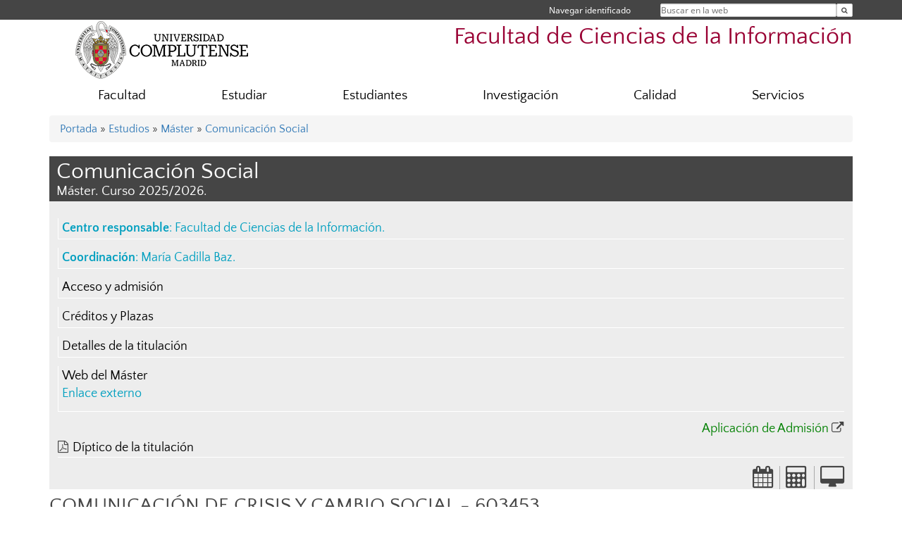

--- FILE ---
content_type: text/html; charset=UTF-8
request_url: https://ccinformacion.ucm.es/estudios/master-comunicacionsocial-plan-603453
body_size: 15655
content:
<!DOCTYPE html>
<html lang="es">
<head>
	<meta charset="UTF-8" />
	<meta http-equiv="X-UA-Compatible" content="IE=edge">
    <meta name="viewport" content="width=device-width, initial-scale=1">
	<title>Facultad de Ciencias de la Información</title>
	
	<meta name="description" content="La Facultad referente en la formación en comunicación en España desde 1971" />
	<meta name="keywords" content="CCINF, Ciencias de la Información, Universidad Complutense de Madrid, Complutense, UCM, Educación, Innovación, Universidad de excelencia, Formación, Grado, Máster, Doctorado, Postgrado, periodismo, publicidad, rrpp, relaciones públicas, comunicación, audi" />
	<link rel="apple-touch-icon" sizes = "192x192" href="/themes/ucm16/media/img/favicon-192.png" />
	<link rel="shortcut icon" href="/themes/ucm16/media/img/logoucm.ico" />
	<link rel="icon" href="/themes/ucm16/media/img/logoucm.ico" />
	<link type="text/css" media="screen" rel="stylesheet" href="/themes/ucm16/css/bootstrap.css" />
	<link type="text/css" media="all" rel="stylesheet" href="/themes/ucm16/css/font-awesome.min.css" />
	<link type="text/css" media="screen" rel="stylesheet" href="/themes/ucm16/css/ucm-theme.css" />
	<link type="text/css" media="screen" rel="stylesheet" href="/themes/ucm16/css/ucm.css" />
	<link type="text/css" media="screen" rel="stylesheet" href="/themes/ucm16/css/ucm-wg.css" />
	<link type="text/css" media="print" rel="stylesheet" href="/themes/ucm16/css/print.css" />
	<link type="text/css" media="all" rel="stylesheet" href="/themes/ucm16/css/app_estudios.css" />	
</head>
<body>
	<header>
		<div id="barra">
			<div class="container">
								
				<ul class="ul-menu">
					<li>
				        <div id="buscador">
				            <form action="https://ccinformacion.ucm.es/buscador" method="get" class="posicion_buscar form-inline" id="formbuscador">
								<label for="search" class="search_label">Buscar en la web</label>
								<input type="search" id="search" name="search" placeholder="Buscar en la web" required />
								<input type="hidden" name="csrf" value="5fb13ea8573c53663b917ae8eeec651a3f027b66728209750030c5184a59092c">
								<button type="submit" class="botonbusca" id="btsearch" title="Buscar en la web" aria-label="Buscar en la web"><span class="fa fa-search" aria-hidden="true" title="Buscar en la web"></span></button>
							</form>
								<button class="botoncerrar" id="cerrar_buscador" aria-label="Cerrar buscador"><span class="fa fa-times" aria-hidden="true" title="Cerrar buscador"></span></button>
					    </div>
					</li>
					<li>	
						<nav class="navbar" role="navigation" id="menusuperior">
							<div class="navbar-header">
								<button type="button" class="navbar-toggle" data-toggle="collapse" data-target=".navbar-sup-collapse" id="collapse-personal">
									<span class="sr-only">Desplegar navegación</span>
									<span class="fa fa-user fa-2x"></span>
					            </button>
							</div>
							<div id="contenido-menusuperior" class="collapse navbar-collapse navbar-sup-collapse">
								<ul class="nav navbar-nav" >
									
					<li class="iniciasesion"><a href="/login_sso/" title="Navegar identificado">Navegar identificado</a></li>																		
								</ul>
							</div>
						</nav>				
					</li>
					<li>
						<ul id="lg_items">
							
										</ul>
					</li>
				</ul>
			</div>
		</div>
		
		<div class="container" id="cabecera">
			<div class="row">
				<div class="col-lg-5 col-sm-5 col-xs-12" id="logo">
					<a href="https://www.ucm.es/" title="Universidad Complutense de Madrid">
						<img src="/themes/ucm16/media/img/logo.png" alt="ucm" title="Universidad Complutense de Madrid" />
					</a>
				</div>
				<div class="col-lg-7 col-sm-7 col-xs-12" id="titulo_website">
					<h1 class="web_title" style="font-size: 2.1em;"><a href="https://ccinformacion.ucm.es/" title="Portada - Facultad de Ciencias de la Información">Facultad de Ciencias de la Información</a></h1>					
				</div>
			</div>
		</div>
			</header>
	
	<nav class="container navbar navbar-default" role="navigation" id="menu">
		<div class="navbar-header">
			<button type="button" class="navbar-toggle" data-toggle="collapse" data-target=".navbar-ex1-collapse" id="botonmenu">
				<span class="sr-only">Desplegar navegación</span>
				<span class="fa fa-bars"></span>
			</button>
		</div>
 
		<div class="collapse navbar-collapse navbar-ex1-collapse">
			
			<ul class="nav nav-justified" id="contenidomenu">
				<li class="dropdown resalte lead">
					<a title="Facultad" href="/facultad" class="dropdown-toggle" data-toggle="dropdown">Facultad</a>
					<ul class="dropdown-menu" role="menu">
						<li><a title="¿Por qué elegir UCMccinf?" href="/por-que-elegir-ucmccinf">¿Por qué elegir UCMccinf?</a></li>
						<li><a title="Historia" href="/historia">Historia</a></li>
						<li><a title="Gobierno" href="/gobierno">Gobierno</a></li>
						<li><a title="Organización" href="/departamentos_1">Organización</a></li>						<li><a title="Directorio de personal " href="https://www.ucm.es/directorio?eid=8">Directorio de personal </a></li>
						<li><a title="Transparencia" href="/transparencia">Transparencia</a></li>
						<li><a title="Elecciones" href="/procesos-electorales">Elecciones</a></li>
						<li><a title="Murales Facultad" href="/murales">Murales Facultad</a></li>
						<li><a href="/facultad" title="Facultad" aria-label="Facultad"><span class="fa fa-plus-circle" aria-hidden="true" title="Facultad"><em class="mas">+</em></span></a></li>
					</ul>
				</li>
				<li class="dropdown resalte lead">
					<a title="Estudiar" href="/estudiar" class="dropdown-toggle" data-toggle="dropdown">Estudiar</a>
					<ul class="dropdown-menu" role="menu">
						<li><a title="Estudios de Grado" href="/gradosccinf">Estudios de Grado</a></li>
						<li><a title="Máster" href="https://ccinformacion.ucm.es/masteres-universitarios">Máster</a></li>
						<li><a title="Doctorado" href="/doctoradoccinf">Doctorado</a></li>
						<li><a title="Bachelor of Arts in European Studies (BAES)" href="/bachelor-of-european-studies-baes">Bachelor of Arts in European Studies (BAES)</a></li>
						<li><a href="/estudiar" title="Estudiar" aria-label="Estudiar"><span class="fa fa-plus-circle" aria-hidden="true" title="Estudiar"><em class="mas">+</em></span></a></li>
					</ul>
				</li>
				<li class="dropdown resalte lead">
					<a title="Estudiantes" href="/Estudiantes" class="dropdown-toggle" data-toggle="dropdown">Estudiantes</a>
					<ul class="dropdown-menu" role="menu">
						<li><a title="Secretaría de Estudiantes" href="/secretaria-de-alumnos">Secretaría de Estudiantes</a></li>
						<li><a title="Trabajo Fin de Grado" href="/trabajo-fin-de-grado">Trabajo Fin de Grado</a></li>
						<li><a title="Asociaciones de Estudiantes" href="/asociaciones-de-estudiantes">Asociaciones de Estudiantes</a></li>
						<li><a title="Oficina de Relaciones Internacionales" href="/oficina-de-relaciones-internacionales">Oficina de Relaciones Internacionales</a></li>
						<li><a title="Preincubadora de Emprendimiento" href="/preincubadora-de-emprendimiento">Preincubadora de Emprendimiento</a></li>
						<li><a title="Diversidad e Inclusión" href="/diversidad-inclusion">Diversidad e Inclusión</a></li>
						<li><a title="Prácticas Externas" href="/convocatorias-de-practicas-en-medios-de-comunicacion">Prácticas Externas</a></li>
						<li><a href="/Estudiantes" title="Estudiantes" aria-label="Estudiantes"><span class="fa fa-plus-circle" aria-hidden="true" title="Estudiantes"><em class="mas">+</em></span></a></li>
					</ul>
				</li>
				<li class="dropdown resalte lead">
					<a title="Investigación" href="/investigacion" class="dropdown-toggle" data-toggle="dropdown">Investigación</a>
					<ul class="dropdown-menu" role="menu">
						<li><a title="Grupos de Investigación CCINF" href="https://ccinformacion.ucm.es/grupos/grupos-centros-orden/19">Grupos de Investigación CCINF</a></li>
						<li><a title="Revistas Científicas CCINF" href="http://revistas.ucm.es/main.php?materia=Ciencias Sociales > Ciencias de la información">Revistas Científicas CCINF</a></li>
						<li><a title="Unidad de Apoyo al Investigador CCINF" href="https://www.ucm.es/uaiccinf/">Unidad de Apoyo al Investigador CCINF</a></li>
						<li><a href="/investigacion" title="Investigación" aria-label="Investigación"><span class="fa fa-plus-circle" aria-hidden="true" title="Investigación"><em class="mas">+</em></span></a></li>
					</ul>
				</li>
				<li class="dropdown resalte lead">
					<a title="Calidad" href="/calidad" class="dropdown-toggle" data-toggle="dropdown">Calidad</a>
					<ul class="dropdown-menu" role="menu">
						<li><a title="Informes de Grado" href="/informes-de-grado">Informes de Grado</a></li>
						<li><a title="Informes de Máster" href="/informes-de-master">Informes de Máster</a></li>
						<li><a title="Informes de Doctorado" href="/informes-de-doctorado">Informes de Doctorado</a></li>
						<li><a title="SGIC de las Titulaciones del Centro" href="/sgic-de-las-titulaciones-de-la-facultad">SGIC de las Titulaciones del Centro</a></li>
						<li><a title="Quejas, sugerencias y reclamaciones" href="/sistema-de-quejas,-sugerencias-y-reclamaciones">Quejas, sugerencias y reclamaciones</a></li>
						<li><a href="/calidad" title="Calidad" aria-label="Calidad"><span class="fa fa-plus-circle" aria-hidden="true" title="Calidad"><em class="mas">+</em></span></a></li>
					</ul>
				</li>
				<li class="dropdown resalte lead">
					<a title="Servicios" href="/asistencia" class="dropdown-toggle" data-toggle="dropdown">Servicios</a>
					<ul class="dropdown-menu" role="menu">
						<li><a title="Alquiler de espacios" href="/alquiler-de-espacios">Alquiler de espacios</a></li>
						<li><a title="Escuela de Oratoria" href="https://www.ucm.es/oratoriacomplutense/">Escuela de Oratoria</a></li>
						<li><a title="Recursos de utilidad para el PDI" href="/recursos-de-utilidad-para-el-pdi">Recursos de utilidad para el PDI</a></li>
						<li><a title="Registro de eventos y actividades" href="/registro-de-eventos-y-actividades">Registro de eventos y actividades</a></li>
						<li><a title="Oficina de Apoyo a la Docencia" href="/oficina-de-apoyo-a-la-docencia">Oficina de Apoyo a la Docencia</a></li>
						<li><a title="Laboratorio de Audiovisuales" href="/laboratorio-de-medios-audiovisuales">Laboratorio de Audiovisuales</a></li>
						<li><a title="Laboratorio de Informática" href="/laboratorio-de-informatica-1">Laboratorio de Informática</a></li>
						<li><a title="Biblioteca" href="http://biblioteca.ucm.es/inf">Biblioteca</a></li>
						<li><a title="Campus Virtual" href="https://cv.ucm.es/CampusVirtual/jsp/index.jsp">Campus Virtual</a></li>
						<li><a title="Sede Electrónica" href="https://e-administracion.ucm.es/">Sede Electrónica</a></li>
						<li><a title="Gabinete de Comunicación" href="/gabinete-comunicacion">Gabinete de Comunicación</a></li>
						<li><a title="EspacioArte" href="/espacioarte">EspacioArte</a></li>
						<li><a href="/asistencia" title="Servicios" aria-label="Servicios"><span class="fa fa-plus-circle" aria-hidden="true" title="Servicios"><em class="mas">+</em></span></a></li>
					</ul>
				</li>
			</ul>			
		</div>
	</nav>
	
	<main class="container">
		<ol class="breadcrumb"><a href="https://ccinformacion.ucm.es/" title="﻿Portada">﻿Portada</a>&nbsp;&#187;&nbsp;<a href="https://ccinformacion.ucm.es/estudiar" title="Estudios Ofertados">Estudios</a>&nbsp;&#187;&nbsp;<a href="https://ccinformacion.ucm.es/estudios/master" title="Máster">Máster</a>&nbsp;&#187;&nbsp;<a href="https://ccinformacion.ucm.es/estudios/master-comunicacionsocial-plan-603453" title="Comunicación Social">Comunicación Social</a>
		</ol>
		<hgroup class="title">
			<h1>Comunicación Social</h1>
			<h2>Máster. Curso 2025/2026.</h2>
		</hgroup>
		<div class="est_izq">
		<div class="col"><div class="col1"></div><div class="col2"></div><div class="col3"></div></div>
		<ul class="menu_est">
			<li><strong>Centro responsable</strong>: <a class="centro" href="http://ccinformacion.ucm.es" title="Facultad de Ciencias de la Información">Facultad de Ciencias de la Información</a>.  </li>
			<li><strong>Coordinación</strong>: <a class="centro" href="https://www.ucm.es/buscador?id=24458" title="María Cadilla Baz">María Cadilla Baz</a>.  </li>
			<li><a href="https://ccinformacion.ucm.es/estudios/master-comunicacionsocial-acceso" title="Acceso y admisión">Acceso y admisión</a></li>
			<li><a href="https://ccinformacion.ucm.es/estudios/master-comunicacionsocial-plazas" title="Créditos y Plazas">Créditos y Plazas</a></li>
			<li><a href="https://ccinformacion.ucm.es/estudios/master-comunicacionsocial-estudios" title="Detalles de la titulación">Detalles de la titulación</a></li>
			<li><a href="http://www.ucm.es/mastercomunicacionsocial" title="Web del Máster">Web del Máster</a><p class="descripcion_pags">Enlace externo</p></li>
			<li class="aviso"><a href="https://www.ucm.es/solicitud-online-de-admision" title="Aplicación de Admisión" style="color: green">Aplicación de Admisión</a> <span class="fa fa-external-link" aria-hidden="true" style="color: #454545;"></span></li><li class="pdf"><i class="fa fa-file-pdf-o" aria-hidden="true"></i><a href="/data/cont/docs/titulaciones/128.pdf" title="Díptico de la titulación - PDF" target="_blank">Díptico de la titulación</a></li>
		</ul>
		</div>
		<div class="est_dcha">
			<ul class="menu_est_ico">
			<li><a href="https://ccinformacion.ucm.es/estudios/master-comunicacionsocial-plan" title="Planificación Docente"><span class="fa fa-calendar fa-2x" aria-hidden="true" title="Planificación Docente"></span></a></li>
			<li><a href="http://www.ucm.es/simulador/master-comunicacionsocial" title="﻿¡Calcula el importe de tu matrícula!"><span class="fa fa-calculator fa-2x" aria-hidden="true" title="﻿¡Calcula el importe de tu matrícula!"></span></a></li>
			<li><a href="https://geaportal.ucm.es" title="¡Matricúlate online!"><span class="fa fa-desktop fa-2x" aria-hidden="true" title="¡Matricúlate online!"></span></a></li>
			</ul>
		</div>
		<div style="clear: both"></div><div id="paratitulo"><h2>COMUNICACIÓN DE CRISIS Y CAMBIO SOCIAL - 603453</h2><h3>Curso Académico 2025-26</h3></div><div id="ucm_estudios"><h3>Datos Generales</h3><ul><li><strong>Plan de estudios: </strong>0647 - MÁSTER UNIVERSITARIO EN COMUNICACIÓN SOCIAL (2010-11)</li><li><strong>Carácter: </strong>OPTATIVA</li><li><strong>ECTS: </strong>6.0</li></ul><h3>SINOPSIS</h3><h4>COMPETENCIAS</h4><h5>Generales</h5><div class="ucm_valor">La asignatura contribuye a que los estudiantes adquieran las siguientes competencias generales del Módulo:<br><br>CG 2. Adquirir las competencias y habilidades que son necesarias, para trabajar en el cambio y con el cambio. Competencias y habilidades para proponer y aplicar mediaciones, intervenciones y otras actuaciones, destinadas a resolver problemas y satisfacer necesidades materiales, cognoscitivas, profesionales, que se vean afectadas y que afecten a la comunicación social, trabajando en cualquiera de los sectores de actividad y formando parte de equipos multidisciplinares.<br>CG 3. Poseer la capacitación teórica para relacionar los conocimientos en comunicación social con los conocimientos científicos, técnicos y profesionales en otros campos<br>CG 4. Poseer la capacitación metodológica, para localizar, utilizar, completar y relacionar, información y conocimientos procedentes de fuentes primarias y secundarias, que permitan servirse de la comunicación social, para establecer diagnósticos; y, en su caso, para aplicar tratamientos, en situaciones complejas, cambiantes o nuevas.<br>CG 5. Poseer la capacidad de utilizar la formación teórica y metodológica, para mantener actualizados sus conocimientos y competencias, durante toda su vida activa, utilizando las formas de estudio y reciclaje ya existentes, y las que puedan aparecer, sean regladas o autónomas.<br>CG 7. Adquirir las competencias y habilidades comunicativas que son necesarias, para informar con objetividad, pertinencia y completitud, a las personas, grupos, organizaciones, instituciones, que sean usuarios, destinatarios, o que se vean afectados, por el ejercicio de actividades de comunicación social.<br>CG 8. Saber transmitir los conocimientos y compartir las destrezas correspondientes, a quienes sean sujetos, o participes de actividades que implican el recurso a la comunicación social: Públicos que están concernidos por la comunicación, o que la aplican en el cambio social y el desarrollo.<br><br></div><h5>Transversales</h5><div class="ucm_valor">CG 4. Poseer la capacitación metodológica, para localizar, utilizar, completar y relacionar, información y conocimientos procedentes de fuentes primarias y secundarias, que permitan servirse de la comunicación social, para establecer diagnósticos; y, en su caso, para aplicar tratamientos, en situaciones complejas, cambiantes o nuevas.<br>CG 5. Poseer la capacidad de utilizar la formación teórica y metodológica, para mantener actualizados sus conocimientos y competencias, durante toda su vida activa, utilizando las formas de estudio y reciclaje ya existentes, y las que puedan aparecer, sean regladas o autónomas.</div><h5>Específicas</h5><div class="ucm_valor">La asignatura contribuye a las siguientes competencias específicas de la materia:<br><br>CE 25. Saber analizar las interfaces: comunicación social, estructura y cambio en las sociedades, movimientos sociales y cambio social; en sus dimensiones teóricas y aplicadas.<br>CE 26. Saber y poder hacer saber cuál es el cometido de la comunicología. Sus contenidos y sus diversas aplicaciones.<br>CE 27. Saber aplicar esos contenidos en los principales campos de las actividades sociales: económico, político, cultural, formativo.<br>CE 28. Saber utilizar las aplicaciones comunicológicas de los Modelos y Tecnologías de la Sociedad del Conocimiento.<br></div><h5>Otras</h5><div class="ucm_valor">- Ser capaz de identificar y anticipar los posibles riesgos ecosociales derivados de la actividad humana en los distintos sectores (productivos, gobernanza, organización social e institucional) y en distintos escenarios geográficos y culturales.<br>- Identificar los factores de las distintas crisis que suponen una oportunidad para el cambio y la transformación social<br>- Diseñar y planificar un proyecto de comunicación de crisis orientado a la gestión de crisis. <br>- Diseñar una estrategia de comunicación de crisis orientada a la prevención  <br></div><h4>ACTIVIDADES DOCENTES</h4><h5>Clases teóricas</h5><div class="ucm_valor"> 35 horas</div><h5>Clases prácticas</h5><div class="ucm_valor">8 horas<br>Las horas de prácticas será destinadas a poner en marcha las siguientes actividades de enseñanza- aprendizaje que los alumnos desarrollarán posteriormente fuera del aula (de forma individual o en grupo, según proceda): <br>-	Análisis de una crisis y de su comunicación: origen, riesgo, afectados, gestión, comunicación y exposición de resultados. <br>-	Revisión de fuentes bibliográficas y estadísticas relacionadas con crisis crónicas y exposición de resultados.<br>-	Análisis de los efectos o cambios sociales provocados por una crisis y exposición de resultados.<br>-	Elaboración de un plan preventivo frente a los impactos ecosociales de una problemática ambiental o catástrofe.<br>-	Elaboración de un plan estratégico de comunicación para la gestión de la crisis y anticipación a la respuesta en la opinión pública. <br><br></div><h5>Laboratorios</h5><div class="ucm_valor">5 horas</div><h5>Exposiciones</h5><div class="ucm_valor">6 horas</div><h5>Presentaciones</h5><div class="ucm_valor">6 horas</div><h5>Otras actividades</h5><div class="ucm_valor">- Preparación de seminarios (lecturas, investigaciones, etcétera) para exponer y entregar en las clases teóricas y prácticas: 40 horas<br>- Realización de trabajos para entregar a lo largo del cuatrimestre: trabajos de análisis; revisiones teóricas e investigación en el campo de la comunicación (trabajos exploratorios, de recopilación de fuentes bibliográficas, estadísticas, históricas, etcétera): 30 horas. <br>- Actividades formativas alternativas relacionadas con la asignatura y de interés para la formación del estudiante tales como asistencia a jornadas, congresos y conferencias, etcétera: 20 horas. <br></div><h5>TOTAL</h5><div class="ucm_valor">- TOTAL DE HORAS PRESENCIALES: 60 horas<br>- TOTAL DE HORAS DE TRABAJO AUTÓNOMO DE LOS ALUMNOS/AS: 90 horas<br><br>HORAS TOTALES DE LA ASIGNATURA: 150 horas.</div><h4>Presenciales</h4><div class="ucm_valor">6</div><h4>No presenciales</h4><div class="ucm_valor">0</div><h4>Semestre</h4><div class="ucm_valor">2</div><h4>Breve descriptor:</h4><div class="ucm_valor"><p>Descriptores: Comunicación de crisis/ Crisis ecosocial/ Cambio Social/ Transición Ecológica&#160;</p><p>El uso de la Inteligencia Artificial (IA) se llevará a cabo siempre de acuerdo con las recomendaciones de uso responsable de herramientas IA en las
asignaturas de las titulaciones de la Facultad de Ciencias de la Información, aprobada por la Comisión de Estudios de la Facultad
de Ciencias de la Información de 1 de julio de 2025 y disponible en:<b> https://www.ucm.es/mastercomunicacionsocial/file/adenda-a-las-gui%CC%81as-docentes-de-las-asignaturas-1</b></p></div><h4>Requisitos</h4><div class="ucm_valor">Los de ingreso en el Máster Universitario en Comunicación Social </div><h4>Objetivos</h4><div class="ucm_valor"><p></p><ol><li>Identificar y diferenciar los diferentes tipos de crisis atendiendo a sus características e impacto social.&#160;</li><li>Clasificar las distintas crisis, conflictos y emergencias en función de su tipología.</li><li>Analizar de forma crítica distintos casos la comunicación social de crisis y las respuestas obtenidas.</li><li>Conocer las principales herramientas de comunicación de crisis en un ecosistema digital y proponer posibles aplicaciones en los distintos escenarios de la comunicación social.</li><li>Conocer la naturaleza y características generales del escenario multicrisis del S. XXI y los riesgos eco sociales en un contexto internacional y nacional de emergencia ambiental y climática.</li><li>Identificar las principales instituciones responsables de la gobernanza de crisis global y los principales acuerdos.&#160;</li><li>Conocer el papel que han desempeñado los medios de comunicación y las redes sociales en las últimas décadas a la hora de comunicar el riesgo y la vulnerabilidad de la crisis global.&#160;&#160;</li><li>Evaluar la representación social de la crisis global en diversos sectores y grupos de población (edad, nivel socioeconómico y distribución territorial), así como el grado de influencia de la comunicación social en la formación de la opinión pública.</li><li>Identificar los distintos tipos de negacionismo y las barreras cognitivas, psicosociales y culturales que condicionan la representación social del problema y la toma de decisiones.</li><li>Examinar el rol que debe desempeñar la comunicación social para favorecer la transición ecológica desvelando las oportunidades que se plantean para la intervención y el cambio ecosocial.</li><li>Identificar y aprender a superar las dificultades de la comunicación social de la crisis ambiental y climática global: la comunicación de la ciencia, la transversalidad del problema, la glocalidad del fenómeno y la complejidad de las medidas de adaptación y mitigación.</li><li>Examinar los protocolos de comunicación social existentes y conocer la evaluación llevada a cabo por los distintos observatorios de la comunicación.&#160;</li><li>Debatir y formular propuestas para comunicar distintas crisis tomando en cuenta las condiciones de vulnerabilidad de grupos sociales concretos, incorporando enfoques de resiliencia, eco ciudadanía y justicia climática.</li></ol><p></p><p><br></p></div><h4>Contenido</h4><div class="ucm_valor"><p>1.<span style="white-space:pre">	</span>Concepto y características de las crisis y su relación con los cambios sociales</p><blockquote style="margin: 0 0 0 40px; border: none; padding: 0px;"><p></p>Diferencia entre emergencia, crisis y conflicto.&#160;<br>El proceso de cambio en el caso de conflictos, crisis y emergencias.<br>Características generales de las crisis según su origen y la naturaleza de la emergencia, el riesgo, la incertidumbre y la vulnerabilidad.<br>Tipología de las crisis, de los conflictos y de las emergencias.<p></p></blockquote><p>2.<span style="white-space: pre;">	</span>La prevención (anticipación) de las emergencias, crisis y conflictos</p><blockquote style="margin: 0 0 0 40px; border: none; padding: 0px;"><p></p>La previsión. Análisis de los riesgos y de las posibles respuestas.<br>Consecuencias de la falta de anticipación&#160;<br>Auditar la vulnerabilidad: riesgos objetivos y riesgos de opinión.<br>La comunicación de crisis y el cambio social.<br>La elaboración de un plan preventivo<br>El diseño de la estrategia de comunicación<br>Los protocolos de comunicación y las guías de buenas prácticas.&#160;&#160;<br>La comunicación organizacional e institucional de la crisis: la simulación, el media-training y otras técnicas.<br>Los recursos y actitudes en la comunicación. Las oportunidades para el cambio.&#160;<br>La cognición distribuida y la construcción social de la resiliencia.<br><p></p><p>3.<span style="white-space: pre;">	</span>Crisis sociales y ecosociales</p></blockquote><blockquote style="margin: 0 0 0 40px; border: none; padding: 0px;"><p></p>Pobreza, riesgo y vulnerabilidad<br>El deterioro ambiental y el incremento de las desigualdades.<br>Un contexto ecosocial multicrisis y el estado de emergencia climática y ambiental. Las causas, los impactos y los principales riesgos.<p></p></blockquote><p>4. La anticipación a las crisis ambiental y climática:&#160;</p><blockquote style="margin: 0 0 0 40px; border: none; padding: 0px;"><p></p>El concepto de Sostenibilidad y el Informe Brundtland.<br>El nacimiento del derecho ambiental y los derechos humanos.<br>La cumbre de la Tierra de Brasil y la gobernanza internacional de la crisis.<br>Las instituciones científicas en el ámbito internacional: El Panel Intergubernamental de Naciones Unidas para el Cambio Climático (IPCC) y la Agencia Europea de Medio Ambiente (AEMA).<br>El riesgo de la falta de anticipación ante los impactos. El Informe Stern y la cuantificación económica del riesgo.<br>Conceptos de tiempo, clima y variabilidad climática. Cambios climáticos naturales y cambios climáticos bruscos. Conocimiento disponible e incertidumbre científica. La crisis ambiental crónica a escala global y local. Las dimensiones humanas de los impactos (salud, bienestar, etc.). Vida cotidiana y quiebras del acontecer.<p></p></blockquote><p>5. La construcción política de las soluciones y la transición ecológica. Cambio de paradigma vs adaptación del modelo hegemónico.</p><blockquote style="margin: 0 0 0 40px; border: none; padding: 0px;"><p></p>Los acuerdos internacionales. Las Conferencias de las Partes (COP) o Cumbres del Clima y de Biodiversidad.<br>La Convención Marco de la Naciones Unidas para el Cambio Climático (CMNUCC) y el Acuerdo de París<br>Los Objetivos de Desarrollo Sostenible (ODS) y la Agenda 2030.<br>Las controversias negacionistas, los<i> think tanks</i>, la desinformación y el <i>Greenwashing</i>. Conceptos e interacciones.<br>La influencia de los movimientos sociales en el estado de emergencia climática. Los jóvenes y el movimiento ecologistas frente a los grupos de interés y los populismos.&#160;<p></p></blockquote><p>6. La comunicación del riesgo ecosocial y la opinión pública</p><blockquote style="margin: 0 0 0 40px; border: none; padding: 0px;"><p></p>La transversalidad de la comunicación ambiental en el nuevo ecosistema comunicativo digital y transversalidad y de los impactos frente a la complejidad de las medidas de adaptación y mitigación.<br>La comunicación mediática y la comunicación organizacional e institucional de la crisis ambiental.<br>Las representaciones sociales y el papel de los medios de comunicación y RRSS en la construcción de opinión pública. Influencia y efectos anticipados en las audiencias.<br>El modelo del déficit informativo y la alfabetización científica. Características de la alfabetización climática. Alfabetización y ciudadanía. La transposición de la información científica a la sociedad.<br>Los filtros burbuja y las noticias falsas.&#160;<br>La polarización informativa. Discusión sobre la agenda pública ante los medios y la agenda de los propios medios.<br>El negacionismo como estrategia de comunicación política.<br>Las estrategias comunicativas frente a los desastres naturales y fenómenos meteorológicos extremos (FME). Tratamiento informativo de la prevención y del acontecer. Estructuras y esquemas narrativos predominantes.&#160;<p></p></blockquote><p>7. La comunicación de la crisis ecosocial: Hacia la cultura de la prevención de riesgos.</p><blockquote style="margin: 0 0 0 40px; border: none; padding: 0px;"><p></p>Los distintos públicos y su distribución en los distintos soportes y medios.&#160;<br>La toma de posición y la oportunidad de la comunicación<br>Las fuentes fiables de información sobre el cambio climático y los mediadores de la comunicación.&#160;<br>Los protocolos de comunicación y guías de buenas prácticas.&#160;&#160;<br>La comunicación organizacional e institucional de la crisis: la simulación, el media-training y otras estrategias.<br>Los recursos y actitudes en la comunicación de la crisis climática. Las oportunidades que ofrece la comunicación del cambio climático para el cambio social.&#160;<br>La educomunicación del cambio climático y la construcción social de la resiliencia.<p></p></blockquote><p><br></p></div><h4>Evaluación</h4><div class="ucm_valor">Las actividades y pruebas que serán evaluadas y calificadas para la obtención de la calificación final en la asignatura serán las siguientes:<br><br>- Examen final en relación con los contenidos impartidos y actividades realizadas: 50% de la calificación final.<br>- Realización de trabajos y actividades teórico-prácticas: 30%<br>- Presentación oral de resultados: 10%<br>- Participación en clase: 10%<br><br>Para superar la asignatura será necesario aprobar el examen con un mínimo de 5 puntos y que el promedio de la calificación obtenida en las memorias de los trabajos o actividades prácticas sea igual o superior a 5.<br><br>La asistencia a clase es obligatoria, siendo el mínimo de asistencia exigido del 80% de las sesiones. Excepcionalmente, se establece una vía alternativa de evaluación para estudiantes que no puedan acudir a las clases, siempre y cuando la no asistencia esté debidamente justificada y acreditada ante el tutor. En este caso, los criterios de evaluación serán:<br><br>1. Examen final (60%)<br>2. Entrega de un trabajo final (40%). Se informará al alumno/a previamente de las características y contenidos que debe abordar este trabajo.<br><br>Para superar la asignatura en esta vía alternativa será necesario aprobar el examen final con un mínimo de 5 puntos y que el promedio de la calificación obtenida en el trabajo final sea igual o superior a 5.<br><br>Es necesario demostrar las competencias lingüísticas adecuadas sobre los contenidos desarrollados para superar la asignatura.</div><h4>Bibliografía</h4><div class="ucm_valor">- Crespo, I., Medina, R. M.ª, Garrido, A., Belinchón, M. y Parodi, J. (2017). ¿Estamos preparados? La gestión de la comunicación de crisis en la administración pública española. Instituto Nacional de Administración Pública. ISBN: 978-84-7351-570-2; NIPO: 174-17-012-0. <br>- Enrique Jiménez, A. M. (2008). La gestión de la comunicación en situaciones de crisis. Propuestas de un modelo teórico. Comunicación y pluralismo, 6, pp. 201- 214.  <br>- IPCC (2022). AR6 Synthesis Report: Climate Change 2022. <br>- Martín Serrano, Manuel (2004). La producción social de comunicación (3ª ed.). Alianza Editorial<br>- Montero Sandoval, José María y Teso Alonso, María Gemma (2023). La información científica en la comunicación ambiental: el caso del cambio climático. En Bienvenido León, Carolina Moreno, Cintia Refojo, Gema Revuelta y Elena Sanz, Informando de Ciencia con Ciencia (pp. 129- 145). Penguin Random House. e-NIPO: 831230093 <br>- Piñuel, J. L. (1997). Teoría de la comunicación y gestión de las organizaciones. Madrid: Síntesis. <br>- Teso Alonso, G., Fernández- Reyes, R., Gaitán, J. A., Lozano, C. y Piñuel, J. L. (2018). Comunicación para la sostenibilidad, el cambio climático en los medios. Documento de Trabajo Sostenibilidad n.º 1/2018. Madrid, Fundación Alternativas. https://bit.ly/34rSAOs <br>- Teso Alonso, M. G. (2024). La amenaza del negacionismo y la desinformación como discurso político. Ambienta, 138, febrero 2024. Ministerio de Transición Ecológica. <br>- Teso Alonso, M. G. y Álvarez Rivas, D. (2024). La comunicación de la responsabilidad social empresarial en los principales grupos mediáticos españoles: CRTVE, ATRESMEDIA Y MEDIASET. En M.T. Mercado y M.G. Teso (Coord.) Ética de la comunicación ambiental y del cambio climático (pp. 347-380). Tecnos.  ISBN 978-84-309-9006-1 </div><h4>Otra información relevante</h4><div class="ucm_valor">Esta asignatura forma parte del Módulo 4 (Especialidad 2): Comunicología Aplicada. Materia 4.1. Comunicaciones en grupos, organizaciones e instituciones (https://www.ucm.es/mastercomunicacionsocial/modulos)</div><h3>Estructura</h3><table summary="Módulos y materias de la asignatura" class="ucm_tMin" cellpadding="0" cellspacing="4"><thead><tr><th>Módulos</th><th>Materias</th></tr></thead><tbody><tr><td colspan="2">No existen datos de módulos o materias para esta asignatura.</td></tr></tbody></table><h3>Grupos</h3><table summary="Grupos de la asignatura" cellpadding="0" cellspacing="4"><thead><tr><th colspan="5" abbr="Tipo Grupo">Clase teórica y/o práctica</th></tr><tr><th>Grupo</th><th>Periodos</th><th>Horarios</th><th>Aula</th><th>Profesor</th></tr></thead><tbody><tr><td class="ucmPlan5" rowspan="1">GRUPO A</td><td class="ucmPlan7" rowspan="1">22/09/2025 - 14/01/2026</td><td class="ucmPlan8">MIÉRCOLES 14:30 - 18:30</td><td class="ucmPlan10">-</td><td class="ucm_last">MARIA GEMMA TESO ALONSO</td></tr></tbody></table><br/><br/></div>
	</main>	
	
	<nav class="container text-center">
		<ul class="redes">
			<li><a id="link_yb" href="https://www.youtube.com/user/UCMCCINF" class="redsocial" target="_blank"><img alt="youtube" src="/themes/ucm16/media/img/youtube.png" /></a></li>
			<li><a id="link_fb" href="https://www.facebook.com/UCMccinf/" class="redsocial" target="_blank"><img alt="facebook" src="/themes/ucm16/media/img/facebook.png" /></a></li>
			<li><a id="link_tw" href="https://twitter.com/UCMccinf" class="redsocial" target="_blank"><img alt="twitter" src="/themes/ucm16/media/img/twitter.png" /></a></li>
			<li><a id="link_lnk" href="https://www.linkedin.com/in/preincubadora-ucm-ccinf-078a15399/" class="redsocial" target="_blank"><img alt="linkedin" src="/themes/ucm16/media/img/linkedin.png" /></a></li>
			<li><a id="link_in" href="https://www.instagram.com/preincubadoraucm_ccinf/" class="redsocial" target="_blank"><img alt="instagram" src="/themes/ucm16/media/img/instagram.png" /></a></li>
			<li><a id="link_tiktok" href="https://www.tiktok.com/@ucmccinf" class="redsocial" target="_blank"><img alt="TikTok" src="/themes/ucm16/media/img/tiktok.png" /></a></li>
		</ul>
	</nav>	
	<footer id="pie">
		<div class="container">
			<div class="row">
				<div class="col-sm-4 col-xs-12">
					<nav id="pie_1">
						<ul>
						<li><a href="https://sede.ucm.es/ " title="Sede Electrónica">Sede Electrónica</a></li>
						<li><a href="https://www.ucm.es/fundacion" title="Fundación General">Fundación General</a></li>
						</ul>
					</nav>
				</div>
				<div class="col-sm-4 col-xs-12">
					<nav id="pie_2">
						<ul>
						<li><a href="https://www.ucm.es/ucm-en-linea" title="Servicios UCM en línea">Servicios UCM en línea</a></li>
						<li id="1278"><a href="https://ccinformacion.ucm.es/buzon-de-quejas-y-sugerencias" title="Sugerencias y Quejas">Sugerencias y Quejas</a></li>
						<li id="2294"><a href="https://www.ucm.es//campusvirtual" title="Campus Virtual">Campus Virtual</a></li>
						</ul>
					</nav>
				</div>
				<div class="col-sm-4 col-xs-12">
					<nav id="pie_3">
						<ul>
						<li id="2279"><a href="https://www.ucm.es/gespacios" title="Alquiler de Espacios UCM">Alquiler de Espacios UCM</a></li>
						<li id="2295"><a href="http://webs.ucm.es/info/reservasaudivisuales/decanato/mrbs/" title="Gestión de Salas y Aulas">Gestión de Salas y Aulas</a></li>
						</ul>
					</nav>
				</div>
			</div>
			<div class="row">
				<div class="col-sm-4 col-xs-12 cei">
					<a href="https://www.ucm.es/hrs4r" target="_blank" title="UCM - HR Excellence in Research"><img src="/themes/ucm16/media/img/hr.jpg" alt="HR Excellence in Research" /></a>
				</div>
				<div class="col-sm-4 col-xs-12 cei">
					<a href="http://www.campusmoncloa.es/" target="_blank" title="CAMPUS DE EXCELENCIA INTERNACIONAL"><img src="/themes/ucm16/media/img/cei.jpg" alt="CAMPUS DE EXCELENCIA INTERNACIONAL" /></a>
				</div>
				<div class="col-sm-4 col-xs-12 cei">
					<a href="https://una-europa.ucm.es/" target="_blank" title="UNA - University Alliance Europe"><img src="/themes/ucm16/media/img/una.jpg" alt="UNA - University Alliance Europe" /></a>
				</div>
			</div>
		</div>
		<div class="container">
			<div class="row" id="pie_contacto">
				<div class="col-sm-3 col-xs-12">&copy; Universidad Complutense Madrid</div>
				<div class="col-sm-3 col-xs-12"><a href="/contacto" title="Localización y contacto">Localización y contacto</a></div>
				<div class="col-sm-2 col-xs-12"><a href="/aviso-legal" title="Aviso Legal">Aviso Legal</a></div>
				<div class="col-sm-3 col-xs-12"><a href="https://www.ucm.es/dpd" title="Protección de datos">Protección de datos</a></div>
				<div class="col-sm-1 col-xs-12"><a href="https://ccinformacion.ucm.es/rss/rss.php?weid=16" title="RSS">RSS</a></div>
			</div>
		</div>		
	</footer>
			
	<script type="text/javascript" src="/themes/ucm16/js/jquery.min.js"></script>
	<script type="text/javascript" src="/themes/ucm16/js/bootstrap.js"></script>
	<script type="text/javascript" src="/themes/ucm16/js/ucm.js"></script>
			<!-- Google tag (gtag.js) -->
            <script type="didomi/javascript" data-vendor="c:universida-Qi3ayHq8" async src='https://www.googletagmanager.com/gtag/js?id=G-6XY0QFTRLR'></script>
            <script type="didomi/javascript" data-vendor="c:universida-Qi3ayHq8">
                window.dataLayer = window.dataLayer || [];
                function gtag(){dataLayer.push(arguments);}
                gtag('js', new Date());
                gtag('config', 'G-6XY0QFTRLR');
                gtag('config', 'G-65GWBF2XN6');
			</script>
</body>
</html>
